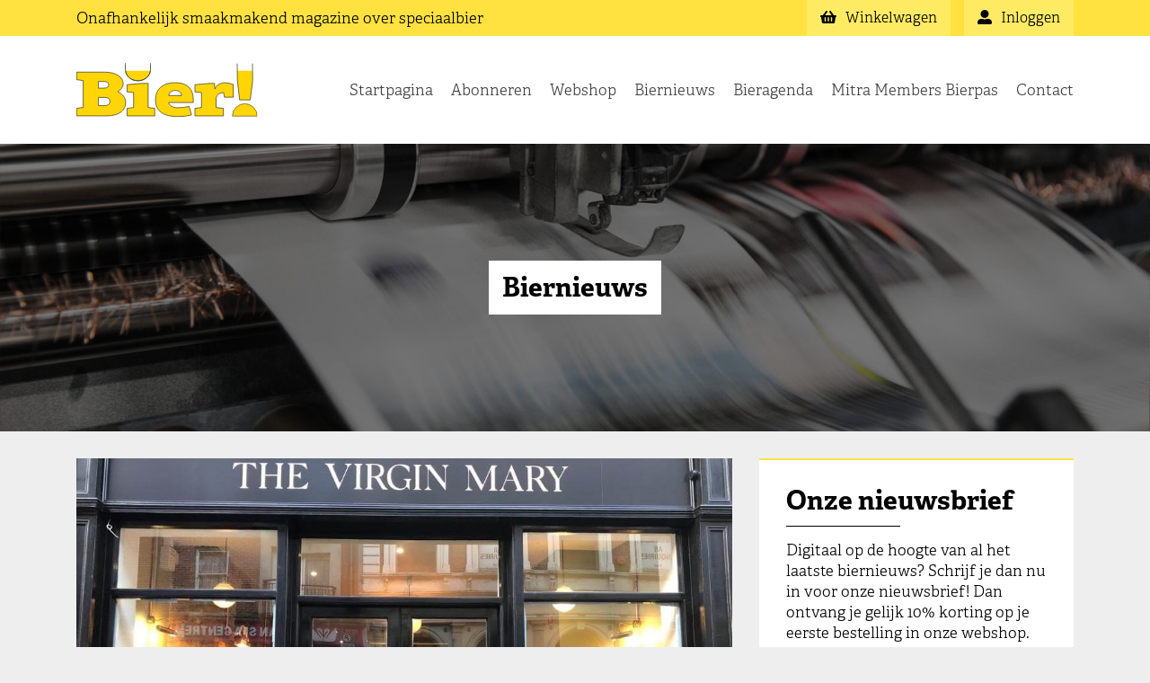

--- FILE ---
content_type: text/html; charset=UTF-8
request_url: https://biermagazine.nl/biernieuws/the-virgin-mary-eerste-alcoholvrije-pub-van-ierland-met-nederlands-tintje/
body_size: 8087
content:
<!doctype html><html><head lang="nl-NL"><meta charset="UTF-8"><meta name="viewport" content="width=device-width, initial-scale=1, maximum-scale=1, user-scalable=0"><link rel="apple-touch-icon" sizes="180x180" href="/apple-touch-icon.png"><link rel="icon" type="image/png" sizes="32x32" href="/favicon-32x32.png"><link rel="icon" type="image/png" sizes="16x16" href="/favicon-16x16.png"><link rel="manifest" href="/site.webmanifest"><link rel="mask-icon" href="/safari-pinned-tab.svg" color="#ffe240"><meta name="apple-mobile-web-app-title" content="Bier! magazine"><meta name="application-name" content="Bier! magazine"><meta name="msapplication-TileColor" content="#ffffff"><meta name="theme-color" content="#ffffff"><meta property="og:image" content="https://biermagazine.nl/wp-content/themes/biermagazine/og-image/image.php?p=2151" /><meta name='robots' content='index, follow, max-image-preview:large, max-snippet:-1, max-video-preview:-1' /><link media="all" href="https://biermagazine.nl/wp-content/cache/autoptimize/css/autoptimize_6b1438cefd8debfe9ae6bfea5042fd86.css" rel="stylesheet"><link media="screen" href="https://biermagazine.nl/wp-content/cache/autoptimize/css/autoptimize_d5f6a96584ba0edfadb122671c5d1f7e.css" rel="stylesheet"><title>‘The Virgin Mary’ eerste alcoholvrije pub van Ierland met Nederlands tintje - Bier! magazine | Magazine over speciaalbier</title><link rel="canonical" href="https://biermagazine.nl/biernieuws/the-virgin-mary-eerste-alcoholvrije-pub-van-ierland-met-nederlands-tintje/" /><meta property="og:locale" content="nl_NL" /><meta property="og:type" content="article" /><meta property="og:title" content="‘The Virgin Mary’ eerste alcoholvrije pub van Ierland met Nederlands tintje - Bier! magazine | Magazine over speciaalbier" /><meta property="og:description" content="Onlangs is de Virgin Mary, de eerste permanente alcoholvrije bar van Ierland, geopend in Dublin. Dublin, bekend als de stad van de gezelligheid met zijn ca. 750 pubs, sfeer en natuurlijk Guinness, heeft er nu een geheel alcoholvrije pub bij. De Amsterdamse alcoholvrij- en arme specialist Braxzz levert een 0.0% Oaked Cider en hun inmiddels [&hellip;]" /><meta property="og:url" content="https://biermagazine.nl/biernieuws/the-virgin-mary-eerste-alcoholvrije-pub-van-ierland-met-nederlands-tintje/" /><meta property="og:site_name" content="Bier! magazine" /><meta property="article:publisher" content="https://www.facebook.com/biermagazine.nl" /><meta property="article:published_time" content="2019-05-14T09:29:43+00:00" /><meta property="article:modified_time" content="2019-05-16T09:30:59+00:00" /><meta property="og:image" content="https://biermagazine.nl/wp-content/uploads/2019/05/Virgin-Mary-Outside-TVM.jpg" /><meta property="og:image:width" content="1024" /><meta property="og:image:height" content="768" /><meta property="og:image:type" content="image/jpeg" /><meta name="author" content="Fedor" /><meta name="twitter:card" content="summary_large_image" /><meta name="twitter:creator" content="@BierMagazineNL" /><meta name="twitter:site" content="@BierMagazineNL" /><meta name="twitter:label1" content="Geschreven door" /><meta name="twitter:data1" content="Fedor" /><meta name="twitter:label2" content="Geschatte leestijd" /><meta name="twitter:data2" content="2 minuten" /> <script type="application/ld+json" class="yoast-schema-graph">{"@context":"https://schema.org","@graph":[{"@type":"Article","@id":"https://biermagazine.nl/biernieuws/the-virgin-mary-eerste-alcoholvrije-pub-van-ierland-met-nederlands-tintje/#article","isPartOf":{"@id":"https://biermagazine.nl/biernieuws/the-virgin-mary-eerste-alcoholvrije-pub-van-ierland-met-nederlands-tintje/"},"author":{"name":"Fedor","@id":"https://biermagazine.nl/#/schema/person/9c4f030fe11c345ad7bbd6120209c6c8"},"headline":"‘The Virgin Mary’ eerste alcoholvrije pub van Ierland met Nederlands tintje","datePublished":"2019-05-14T09:29:43+00:00","dateModified":"2019-05-16T09:30:59+00:00","mainEntityOfPage":{"@id":"https://biermagazine.nl/biernieuws/the-virgin-mary-eerste-alcoholvrije-pub-van-ierland-met-nederlands-tintje/"},"wordCount":344,"publisher":{"@id":"https://biermagazine.nl/#organization"},"image":{"@id":"https://biermagazine.nl/biernieuws/the-virgin-mary-eerste-alcoholvrije-pub-van-ierland-met-nederlands-tintje/#primaryimage"},"thumbnailUrl":"https://biermagazine.nl/wp-content/uploads/2019/05/Virgin-Mary-Outside-TVM.jpg","articleSection":["Geen categorie"],"inLanguage":"nl-NL"},{"@type":"WebPage","@id":"https://biermagazine.nl/biernieuws/the-virgin-mary-eerste-alcoholvrije-pub-van-ierland-met-nederlands-tintje/","url":"https://biermagazine.nl/biernieuws/the-virgin-mary-eerste-alcoholvrije-pub-van-ierland-met-nederlands-tintje/","name":"‘The Virgin Mary’ eerste alcoholvrije pub van Ierland met Nederlands tintje - Bier! magazine | Magazine over speciaalbier","isPartOf":{"@id":"https://biermagazine.nl/#website"},"primaryImageOfPage":{"@id":"https://biermagazine.nl/biernieuws/the-virgin-mary-eerste-alcoholvrije-pub-van-ierland-met-nederlands-tintje/#primaryimage"},"image":{"@id":"https://biermagazine.nl/biernieuws/the-virgin-mary-eerste-alcoholvrije-pub-van-ierland-met-nederlands-tintje/#primaryimage"},"thumbnailUrl":"https://biermagazine.nl/wp-content/uploads/2019/05/Virgin-Mary-Outside-TVM.jpg","datePublished":"2019-05-14T09:29:43+00:00","dateModified":"2019-05-16T09:30:59+00:00","breadcrumb":{"@id":"https://biermagazine.nl/biernieuws/the-virgin-mary-eerste-alcoholvrije-pub-van-ierland-met-nederlands-tintje/#breadcrumb"},"inLanguage":"nl-NL","potentialAction":[{"@type":"ReadAction","target":["https://biermagazine.nl/biernieuws/the-virgin-mary-eerste-alcoholvrije-pub-van-ierland-met-nederlands-tintje/"]}]},{"@type":"ImageObject","inLanguage":"nl-NL","@id":"https://biermagazine.nl/biernieuws/the-virgin-mary-eerste-alcoholvrije-pub-van-ierland-met-nederlands-tintje/#primaryimage","url":"https://biermagazine.nl/wp-content/uploads/2019/05/Virgin-Mary-Outside-TVM.jpg","contentUrl":"https://biermagazine.nl/wp-content/uploads/2019/05/Virgin-Mary-Outside-TVM.jpg","width":1024,"height":768},{"@type":"BreadcrumbList","@id":"https://biermagazine.nl/biernieuws/the-virgin-mary-eerste-alcoholvrije-pub-van-ierland-met-nederlands-tintje/#breadcrumb","itemListElement":[{"@type":"ListItem","position":1,"name":"Home","item":"https://biermagazine.nl/"},{"@type":"ListItem","position":2,"name":"Biernieuws","item":"https://biermagazine.nl/biernieuws/"},{"@type":"ListItem","position":3,"name":"‘The Virgin Mary’ eerste alcoholvrije pub van Ierland met Nederlands tintje"}]},{"@type":"WebSite","@id":"https://biermagazine.nl/#website","url":"https://biermagazine.nl/","name":"Bier! magazine","description":"Onafhankelijk smaakmakend magazine over speciaalbier","publisher":{"@id":"https://biermagazine.nl/#organization"},"potentialAction":[{"@type":"SearchAction","target":{"@type":"EntryPoint","urlTemplate":"https://biermagazine.nl/?s={search_term_string}"},"query-input":{"@type":"PropertyValueSpecification","valueRequired":true,"valueName":"search_term_string"}}],"inLanguage":"nl-NL"},{"@type":"Organization","@id":"https://biermagazine.nl/#organization","name":"Bier! magazine","url":"https://biermagazine.nl/","logo":{"@type":"ImageObject","inLanguage":"nl-NL","@id":"https://biermagazine.nl/#/schema/logo/image/","url":"https://biermagazine.nl/wp-content/uploads/2019/01/logo.png","contentUrl":"https://biermagazine.nl/wp-content/uploads/2019/01/logo.png","width":450,"height":134,"caption":"Bier! magazine"},"image":{"@id":"https://biermagazine.nl/#/schema/logo/image/"},"sameAs":["https://www.facebook.com/biermagazine.nl","https://x.com/BierMagazineNL","https://www.instagram.com/birdy_biermagazine","http://www.youtube.com/biermagazinenl"]},{"@type":"Person","@id":"https://biermagazine.nl/#/schema/person/9c4f030fe11c345ad7bbd6120209c6c8","name":"Fedor","image":{"@type":"ImageObject","inLanguage":"nl-NL","@id":"https://biermagazine.nl/#/schema/person/image/","url":"https://secure.gravatar.com/avatar/1061a34bf87ff393a91c95d697d070a26bc21e6c0d9ef1abadcaebc2af7630a2?s=96&d=mm&r=g","contentUrl":"https://secure.gravatar.com/avatar/1061a34bf87ff393a91c95d697d070a26bc21e6c0d9ef1abadcaebc2af7630a2?s=96&d=mm&r=g","caption":"Fedor"}}]}</script> <link rel="alternate" type="application/rss+xml" title="Bier! magazine &raquo; ‘The Virgin Mary’ eerste alcoholvrije pub van Ierland met Nederlands tintje reacties feed" href="https://biermagazine.nl/biernieuws/the-virgin-mary-eerste-alcoholvrije-pub-van-ierland-met-nederlands-tintje/feed/" /><link rel="alternate" title="oEmbed (JSON)" type="application/json+oembed" href="https://biermagazine.nl/wp-json/oembed/1.0/embed?url=https%3A%2F%2Fbiermagazine.nl%2Fbiernieuws%2Fthe-virgin-mary-eerste-alcoholvrije-pub-van-ierland-met-nederlands-tintje%2F" /><link rel="alternate" title="oEmbed (XML)" type="text/xml+oembed" href="https://biermagazine.nl/wp-json/oembed/1.0/embed?url=https%3A%2F%2Fbiermagazine.nl%2Fbiernieuws%2Fthe-virgin-mary-eerste-alcoholvrije-pub-van-ierland-met-nederlands-tintje%2F&#038;format=xml" /> <script type="text/javascript" src="https://biermagazine.nl/wp-includes/js/jquery/jquery.min.js?ver=3.7.1" id="jquery-core-js"></script> <script type="text/javascript" src="https://biermagazine.nl/wp-includes/js/jquery/jquery-migrate.min.js?ver=3.4.1" id="jquery-migrate-js"></script> <script type="text/javascript" src="https://biermagazine.nl/wp-content/plugins/woocommerce/assets/js/jquery-blockui/jquery.blockUI.min.js?ver=2.7.0-wc.10.4.3" id="wc-jquery-blockui-js" defer="defer" data-wp-strategy="defer"></script> <script type="text/javascript" id="wc-add-to-cart-js-extra">var wc_add_to_cart_params = {"ajax_url":"/wp-admin/admin-ajax.php","wc_ajax_url":"/?wc-ajax=%%endpoint%%","i18n_view_cart":"Bekijk winkelwagen","cart_url":"https://biermagazine.nl/webshop/winkelwagen/","is_cart":"","cart_redirect_after_add":"no"};
//# sourceURL=wc-add-to-cart-js-extra</script> <script type="text/javascript" src="https://biermagazine.nl/wp-content/plugins/woocommerce/assets/js/frontend/add-to-cart.min.js?ver=10.4.3" id="wc-add-to-cart-js" defer="defer" data-wp-strategy="defer"></script> <script type="text/javascript" src="https://biermagazine.nl/wp-content/plugins/woocommerce/assets/js/js-cookie/js.cookie.min.js?ver=2.1.4-wc.10.4.3" id="wc-js-cookie-js" defer="defer" data-wp-strategy="defer"></script> <script type="text/javascript" id="woocommerce-js-extra">var woocommerce_params = {"ajax_url":"/wp-admin/admin-ajax.php","wc_ajax_url":"/?wc-ajax=%%endpoint%%","i18n_password_show":"Wachtwoord weergeven","i18n_password_hide":"Wachtwoord verbergen"};
//# sourceURL=woocommerce-js-extra</script> <script type="text/javascript" src="https://biermagazine.nl/wp-content/plugins/woocommerce/assets/js/frontend/woocommerce.min.js?ver=10.4.3" id="woocommerce-js" defer="defer" data-wp-strategy="defer"></script> <link rel="https://api.w.org/" href="https://biermagazine.nl/wp-json/" /><link rel="alternate" title="JSON" type="application/json" href="https://biermagazine.nl/wp-json/wp/v2/posts/2151" /><link rel="EditURI" type="application/rsd+xml" title="RSD" href="https://biermagazine.nl/xmlrpc.php?rsd" /><meta name="generator" content="WordPress 6.9" /><meta name="generator" content="WooCommerce 10.4.3" /><link rel='shortlink' href='https://biermagazine.nl/?p=2151' /> <noscript><style>.woocommerce-product-gallery{ opacity: 1 !important; }</style></noscript></head><body class="wp-singular post-template-default single single-post postid-2151 single-format-standard wp-theme-biermagazine theme-biermagazine woocommerce-no-js"><div id="PageOverlay"></div><nav id="MobileNavigation"><ul><li id="menu-item-150" class="menu-item menu-item-type-post_type menu-item-object-page menu-item-home menu-item-150"><a href="https://biermagazine.nl/">Startpagina</a></li><li id="menu-item-6083" class="menu-item menu-item-type-post_type menu-item-object-page menu-item-6083"><a href="https://biermagazine.nl/abonneren/">Abonneren</a></li><li id="menu-item-151" class="menu-item menu-item-type-post_type menu-item-object-page menu-item-151"><a href="https://biermagazine.nl/webshop/">Webshop</a></li><li id="menu-item-165" class="menu-item menu-item-type-post_type menu-item-object-page current_page_parent menu-item-165"><a href="https://biermagazine.nl/biernieuws/">Biernieuws</a></li><li id="menu-item-162" class="menu-item menu-item-type-post_type menu-item-object-page menu-item-162"><a href="https://biermagazine.nl/bieragenda/">Bieragenda</a></li><li id="menu-item-154" class="menu-item menu-item-type-post_type menu-item-object-page menu-item-154"><a href="https://biermagazine.nl/mitra-members-bierpas/">Mitra Members Bierpas</a></li><li id="menu-item-168" class="menu-item menu-item-type-post_type menu-item-object-page menu-item-168"><a href="https://biermagazine.nl/contact/">Contact</a></li><li id='ShoppingBasketMobileMenu' class="menu-item" style="margin-top: 15px;"><a href="https://biermagazine.nl/webshop/winkelwagen">winkelwagen</a></li><li class="menu-item"><a href="https://biermagazine.nl/mijn-account/">Inloggen</a></li></ul></nav><header id="PreHeader"><div class="container"><div class="row"><div class="col-lg-7 col-12"><p>Onafhankelijk <span class="hidden-xs-down">smaakmakend</span> magazine over speciaalbier</p></div><div class="col-md-5 hidden-md-down"><div id="MyAccountButton" class="PreHeaderButton"> <a href="https://biermagazine.nl/mijn-account/"><div class="Text"><i class="fas fa-user-alt"></i> Inloggen</div> </a></div><div id="ShoppingBasketButton" class="PreHeaderButton"> <a href="https://biermagazine.nl/webshop/winkelwagen"><div class="Text"><i class="fas fa-shopping-basket"></i> Winkelwagen <span class="Quantity"></span></div> </a></div></div></div></div></header><header id="MainHeader"><div class="container"><div class="row"><div class="col-8 col-lg-3 col-md-6"><div class="Logo"> <a href="/"><img src="https://biermagazine.nl/wp-content/themes/biermagazine/image/logo.svg" alt=""></a></div></div><div class="col-4 col-lg-9 col-md-6"><nav id="MainNavigation"><ul class="Main hidden-lg-down"><li class="menu-item menu-item-type-post_type menu-item-object-page menu-item-home menu-item-150"><a href="https://biermagazine.nl/">Startpagina</a></li><li class="menu-item menu-item-type-post_type menu-item-object-page menu-item-6083"><a href="https://biermagazine.nl/abonneren/">Abonneren</a></li><li class="menu-item menu-item-type-post_type menu-item-object-page menu-item-151"><a href="https://biermagazine.nl/webshop/">Webshop</a></li><li class="menu-item menu-item-type-post_type menu-item-object-page current_page_parent menu-item-165"><a href="https://biermagazine.nl/biernieuws/">Biernieuws</a></li><li class="menu-item menu-item-type-post_type menu-item-object-page menu-item-162"><a href="https://biermagazine.nl/bieragenda/">Bieragenda</a></li><li class="menu-item menu-item-type-post_type menu-item-object-page menu-item-154"><a href="https://biermagazine.nl/mitra-members-bierpas/">Mitra Members Bierpas</a></li><li class="menu-item menu-item-type-post_type menu-item-object-page menu-item-168"><a href="https://biermagazine.nl/contact/">Contact</a></li></ul><ul class="Mobile hidden-xl-up"><li><a id="ToggleMobileNavigation"><i class="fas fa-bars"></i></a></li></ul></nav></div></div></div></header><div id="PageWrapper"><div id="ImageHeader" class=""><div class="Image"> <img src="https://biermagazine.nl/wp-content/uploads/2019/01/header-04.jpg" srcset="https://biermagazine.nl/wp-content/uploads/2019/01/header-04.jpg 1920w, https://biermagazine.nl/wp-content/uploads/2019/01/header-04-300x169.jpg 300w, https://biermagazine.nl/wp-content/uploads/2019/01/header-04-768x432.jpg 768w, https://biermagazine.nl/wp-content/uploads/2019/01/header-04-1024x576.jpg 1024w, https://biermagazine.nl/wp-content/uploads/2019/01/header-04-600x338.jpg 600w" sizes="(max-width: 1920px) 100vw, 1920px" alt="" /></div><div class="Content"><div class="Wrapper"><h2>Biernieuws</h2></div></div></div><section id="MainContent"><div class="container"><div class="row"><div class="col-xl-8"><article class="Block BlogPost Full" id="post-2151"><div class="Image"> <img width="1024" height="768" src="https://biermagazine.nl/wp-content/uploads/2019/05/Virgin-Mary-Outside-TVM.jpg" class="attachment-post-thumbnail size-post-thumbnail wp-post-image" alt="" decoding="async" fetchpriority="high" srcset="https://biermagazine.nl/wp-content/uploads/2019/05/Virgin-Mary-Outside-TVM.jpg 1024w, https://biermagazine.nl/wp-content/uploads/2019/05/Virgin-Mary-Outside-TVM-300x225.jpg 300w, https://biermagazine.nl/wp-content/uploads/2019/05/Virgin-Mary-Outside-TVM-768x576.jpg 768w, https://biermagazine.nl/wp-content/uploads/2019/05/Virgin-Mary-Outside-TVM-600x450.jpg 600w" sizes="(max-width: 1024px) 100vw, 1024px" /></div><div class="Content"><div class="Text"><h1>‘The Virgin Mary’ eerste alcoholvrije pub van Ierland met Nederlands tintje</h2><p>Geplaatst op dinsdag 14 mei 2019</p><p><strong>Onlangs is de Virgin Mary, de eerste permanente alcoholvrije bar van Ierland, geopend in Dublin. Dublin, bekend als de stad van de gezelligheid met zijn ca. 750 pubs, sfeer en natuurlijk Guinness, heeft er nu een geheel alcoholvrije pub bij. De Amsterdamse alcoholvrij- en arme specialist Braxzz levert een 0.0% Oaked Cider en hun inmiddels wereldbekende 0.0% Porter is een essentieel bestanddeel van de nitro-koffie van de tap.</strong></p><p>Het
is een pub voor mensen die niet drinken, mensen die soms niet drinken of gewoon
iemand die op zoek is naar een ander soort avondje uit. De bar is genoemd naar
&#8217;s werelds meest populaire alcoholvrije cocktail, De Virgin Mary. Deze versie
wordt in deze pub gemaakt van vers geperste groentesappen, een in Dublin
gemaakte hete saus en pittige infusies die allemaal in eigen huis zijn gemaakt.
The Virgin Mary Bar Dublin is opgericht door twee bekende personen uit de Ierse
drankenindustrie, Vaughan Yates en Oisín Davis. Makers van het bekende premium
mixer merk Poacher&#8217;s. Vaughan legt uit: &#8220;Dublin is een ongelooflijk
diverse stad met een steeds kritischer wordende bevolking, dus mensen zijn op
zoek naar een plek waar ze met vrienden kunnen zitten en echt contact kunnen
maken in een levendige maar doordachte drinkomgeving.&#8221;</p><p>Aan
het roer van de bar staat Anna Walsh, een gerenommeerde Ierse bartender. Zo was
zij onder andere Ierse bartender van het jaar, werkte zij als bartender bij
prestigieuze bars in zowel Cork als Dublin en heeft Ierland vele malen
vertegenwoordigd op internationale cocktailevenementen.  Het assortiment bestaat o.a.
uit diverse alcoholvrije wijnen en bieren uit binnen- en buitenland. De
Amsterdamse alcoholvrij- en arme specialist Braxzz levert een 0.0% Oaked Cider
en hun inmiddels wereldbekende 0.0% Porter is een essentieel bestanddeel van de
nitro-koffie van de tap. Deze creatie werd het afgelopen weekend onder andere
in de Financial Times vergeleken met het wereldberoemde Guinness die op 2 mijl
van deze pub wordt gebrouwen. Een enorme opsteker voor deze Amsterdamse startup
die internationaal hard aan de weg timmert in bars, restaurants en gerenommeerde
restaurants.</p></div></div></article><div class="Block Share"><div class="Content"><h4>Dit bericht delen</h4><div class="Icons"> <a href="https://www.facebook.com/sharer.php?u=https://biermagazine.nl/biernieuws/the-virgin-mary-eerste-alcoholvrije-pub-van-ierland-met-nederlands-tintje/" target="_blank"><i class="fab fa-facebook"></i></a> <a href="whatsapp://send?text=https://biermagazine.nl/biernieuws/the-virgin-mary-eerste-alcoholvrije-pub-van-ierland-met-nederlands-tintje/" data-action="share/whatsapp/share"><i class="fab fa-whatsapp-square"></i></a> <a href="https://twitter.com/intent/tweet?url=https://biermagazine.nl/biernieuws/the-virgin-mary-eerste-alcoholvrije-pub-van-ierland-met-nederlands-tintje/" target="_blank"><i class="fab fa-twitter-square"></i></a></div></div></div></div><div class="col-xl-4"><div id="Sidebar" class="Sticky"><div class="Block NewsLetterSignUp"><div class="Content"><h2>Onze nieuwsbrief</h2><p>Digitaal op de hoogte van al het laatste biernieuws? Schrijf je dan nu in voor onze nieuwsbrief! Dan ontvang je gelijk 10% korting op je eerste bestelling in onze webshop.</p><form id="NewsLetterSignUpForm"> <input type="email" placeholder="E-mailadres" id="NewsLetterEmailAdress" required><div id="NewsLetterPrivacyConsent"><p>Wanneer u zich aanmeldt voor onze nieuwsbrief gaat u akkoord met <a href="/privacybeleid/" target="_blank" rel="nofollow">ons privacybeleid</a>.</p></div> <button type="submit" class="Button FullWidth">Aanmelden</button></form></div></div><div class="Block"><div class="Content"><h2>Abonneren</h2><p>Ben je net zo gek op speciaalbier als wij? Een blond bier, een dubbel, een tripel of IPA? Een abdijbier of een trappist? Wil je meer weten en lezen over deze heerlijke speciaalbieren, neem dan een abonnement op Bier! magazine. Dan ontvang je tevens de Mitra Members Bierpas!</p> <a href="/abonneren/" class="Button FullWidth">Abonneren op Bier! magazine</a></div></div></div></div></div></div></section><footer id="BrandsFooter"> <a href="#" id="ScrollToTop"><i class="fas fa-chevron-up"></i></a><div class="container"><div class="row"><div class="col"><h2>Onze andere media:</h2></div></div><div class="row"><div class="col"> <a href="https://bierradio.nl" target="_blank"><img src="https://biermagazine.nl/wp-content/uploads/2019/01/bier-radio.png" alt="Bierradio.nl"></a></div><div class="col"> <a href="https://brouwmagazine.nl" target="_blank"><img src="https://biermagazine.nl/wp-content/uploads/2019/01/brouw-magazine.png" alt="Brouw! magazine"></a></div><div class="col"> <a href="https://biercuisine.nl/" target="_blank"><img src="https://biermagazine.nl/wp-content/uploads/2022/03/biercuisine.png" alt="Bier Cuisine"></a></div></div></div></footer><footer id="PartnerFooter"><div class="container"><div class="row"><div class="col"><h2>Partner van:</h2></div></div><div class="row"><div class="col"> <a href="https://www.weekvanhetnederlandsebier.nl" target="_blank"><img src="https://biermagazine.nl/wp-content/uploads/2019/01/week-nl-bier.png" alt="Week van het Nederlandse Bier"></a></div><div class="col"> <a href="https://www.dutchbeerchallenge.nl" target="_blank"><img src="https://biermagazine.nl/wp-content/uploads/2024/07/Logo_DBC_FC-10-jaar-2024.png" alt="Dutch Beer Challenge"></a></div><div class="col"> <a href="https://www.nederlandsebiercultuur.nl" target="_blank"><img src="https://biermagazine.nl/wp-content/uploads/2019/01/biercultuur.png" alt="Stichting Erfgoed Nederlandse Biercultuur"></a></div></div></div></footer><footer id="MainFooter"><div class="container"><div class="row"><div class="col-md-3"><h5>Bier! Magazine</h5><p><a href="/contact/">Contact</a></p><p><a href="/privacybeleid/" target="_blank" rel="nofollow">Privacybeleid</a></p><p><a href="/algemene-voorwaarden/" target="_blank" rel="nofollow">Algemene voorwaarden</a></p><p><a href="/webshop/herroepingsrecht/" target="_blank" rel="nofollow">Herroepingsrecht webshop</a></p></div><div class="col-md-3"><div class="Divider hidden-md-up"></div><h5>Volg ons</h5><p><a href="https://twitter.com/BierMagazineNL" target="_blank"><i class="fab fa-twitter-square"></i>op Twitter</a></p><p><a href="https://www.instagram.com/biermagazine.nl/" target="_blank"><i class="fab fa-instagram"></i>op Instagram</a></p><p><a href="https://www.youtube.com/biermagazinenl" target="_blank"><i class="fab fa-youtube-square"></i>op YouTube</a></p><p><a href="https://www.facebook.com/biermagazine.nl" target="_blank"><i class="fab fa-facebook-square"></i>op Facebook</a></p></div><div class="col-md-3"><div class="Divider hidden-md-up"></div><h5>Abonneren</h5><p><a href="/abonneren/">Abonneren op Bier! magazine</a></p></div><div class="col-md-3"><div class="Divider hidden-md-up"></div><h5>Adverteren</h5><p><a href="/adverteren/">Adverteren in Bier! magazine</a></p></div></div></div></footer></div>  <script type="speculationrules">{"prefetch":[{"source":"document","where":{"and":[{"href_matches":"/*"},{"not":{"href_matches":["/wp-*.php","/wp-admin/*","/wp-content/uploads/*","/wp-content/*","/wp-content/plugins/*","/wp-content/themes/biermagazine/*","/*\\?(.+)"]}},{"not":{"selector_matches":"a[rel~=\"nofollow\"]"}},{"not":{"selector_matches":".no-prefetch, .no-prefetch a"}}]},"eagerness":"conservative"}]}</script>  <script async src="https://www.googletagmanager.com/gtag/js?id=UA-132760160-1"></script> <script>window.dataLayer = window.dataLayer || [];

            function gtag() {
                dataLayer.push(arguments);
            }
            gtag('js', new Date());

            gtag('config', 'UA-132760160-1', {
                'anonymize_ip': true
            });</script> <script type='text/javascript'>(function () {
			var c = document.body.className;
			c = c.replace(/woocommerce-no-js/, 'woocommerce-js');
			document.body.className = c;
		})();</script> <script type="text/javascript" src="https://biermagazine.nl/wp-includes/js/dist/hooks.min.js?ver=dd5603f07f9220ed27f1" id="wp-hooks-js"></script> <script type="text/javascript" src="https://biermagazine.nl/wp-includes/js/dist/i18n.min.js?ver=c26c3dc7bed366793375" id="wp-i18n-js"></script> <script type="text/javascript" id="wp-i18n-js-after">wp.i18n.setLocaleData( { 'text direction\u0004ltr': [ 'ltr' ] } );
//# sourceURL=wp-i18n-js-after</script> <script type="text/javascript" src="https://biermagazine.nl/wp-content/plugins/contact-form-7/includes/swv/js/index.js?ver=6.1.4" id="swv-js"></script> <script type="text/javascript" id="contact-form-7-js-translations">( function( domain, translations ) {
	var localeData = translations.locale_data[ domain ] || translations.locale_data.messages;
	localeData[""].domain = domain;
	wp.i18n.setLocaleData( localeData, domain );
} )( "contact-form-7", {"translation-revision-date":"2025-11-30 09:13:36+0000","generator":"GlotPress\/4.0.3","domain":"messages","locale_data":{"messages":{"":{"domain":"messages","plural-forms":"nplurals=2; plural=n != 1;","lang":"nl"},"This contact form is placed in the wrong place.":["Dit contactformulier staat op de verkeerde plek."],"Error:":["Fout:"]}},"comment":{"reference":"includes\/js\/index.js"}} );
//# sourceURL=contact-form-7-js-translations</script> <script type="text/javascript" id="contact-form-7-js-before">var wpcf7 = {
    "api": {
        "root": "https:\/\/biermagazine.nl\/wp-json\/",
        "namespace": "contact-form-7\/v1"
    },
    "cached": 1
};
//# sourceURL=contact-form-7-js-before</script> <script type="text/javascript" src="https://biermagazine.nl/wp-content/plugins/contact-form-7/includes/js/index.js?ver=6.1.4" id="contact-form-7-js"></script> <script type="text/javascript" id="woosb-frontend-js-extra">var woosb_vars = {"wc_price_decimals":"2","wc_price_format":"%1$s%2$s","wc_price_thousand_separator":".","wc_price_decimal_separator":",","wc_currency_symbol":"\u20ac","price_decimals":"2","price_format":"%1$s%2$s","price_thousand_separator":".","price_decimal_separator":",","currency_symbol":"\u20ac","trim_zeros":"","round_price":"1","recalc_price":"","change_image":"yes","bundled_price":"price","bundled_price_from":"sale_price","change_price":"yes","price_selector":"","saved_text":"([d] bespaard)","price_text":"Bundelprijs:","selected_text":"Geselecteerd:","alert_selection":"Selecteer een te kopen variant voor [name] voordat je deze bundel aan de winkelwagen toevoegt.","alert_unpurchasable":"Product [name] kan niet worden aangeschaft. Verwijder het voordat je de bundel toevoegt aan de winkelwagen.","alert_empty":"Kies ten minste \u00e9\u00e9n product voordat je deze bundel aan de winkelwagen toevoegt.","alert_min":"Kies tenminste een totale hoeveelheid van [min] producten voordat je deze bundel aan de winkelwagen toevoegt.","alert_max":"Sorry, je kunt alleen een totale hoeveelheid van [max] producten kiezen voordat je deze bundel aan de winkelwagen toevoegt.","alert_total_min":"Het totaal moet voldoen aan het minimumbedrag van [min].","alert_total_max":"Het totaal moet voldoen aan het maximumbedrag van [max]."};
//# sourceURL=woosb-frontend-js-extra</script> <script type="text/javascript" src="https://biermagazine.nl/wp-content/plugins/woo-product-bundle/assets/js/frontend.js?ver=8.4.2" id="woosb-frontend-js"></script> <script type="text/javascript" src="https://biermagazine.nl/wp-content/themes/biermagazine/script/jquery.min.js?ver=1" id="jquery.min-js"></script> <script type="text/javascript" src="https://biermagazine.nl/wp-content/themes/biermagazine/script/fontawesome.js?ver=1" id="fontawesome-js"></script> <script type="text/javascript" src="https://biermagazine.nl/wp-includes/js/imagesloaded.min.js?ver=5.0.0" id="imagesloaded-js"></script> <script type="text/javascript" src="https://biermagazine.nl/wp-includes/js/masonry.min.js?ver=4.2.2" id="masonry-js"></script> <script type="text/javascript" src="https://biermagazine.nl/wp-content/themes/biermagazine/script/sticky-kit.min.js?ver=1" id="sticky-kit-js"></script> <script type="text/javascript" src="https://biermagazine.nl/wp-content/themes/biermagazine/script/main.js?ver=1" id="main-js"></script> <script type="text/javascript" src="https://biermagazine.nl/wp-content/themes/biermagazine/script/shoppingCart.js?ver=1.1" id="shoppingCart-js"></script> <script type="text/javascript" src="https://biermagazine.nl/wp-content/themes/biermagazine/script/newsLetter.js?ver=1" id="newsLetter-js"></script> <script type="text/javascript" src="https://biermagazine.nl/wp-content/plugins/woocommerce/assets/js/sourcebuster/sourcebuster.min.js?ver=10.4.3" id="sourcebuster-js-js"></script> <script type="text/javascript" id="wc-order-attribution-js-extra">var wc_order_attribution = {"params":{"lifetime":1.0e-5,"session":30,"base64":false,"ajaxurl":"https://biermagazine.nl/wp-admin/admin-ajax.php","prefix":"wc_order_attribution_","allowTracking":true},"fields":{"source_type":"current.typ","referrer":"current_add.rf","utm_campaign":"current.cmp","utm_source":"current.src","utm_medium":"current.mdm","utm_content":"current.cnt","utm_id":"current.id","utm_term":"current.trm","utm_source_platform":"current.plt","utm_creative_format":"current.fmt","utm_marketing_tactic":"current.tct","session_entry":"current_add.ep","session_start_time":"current_add.fd","session_pages":"session.pgs","session_count":"udata.vst","user_agent":"udata.uag"}};
//# sourceURL=wc-order-attribution-js-extra</script> <script type="text/javascript" src="https://biermagazine.nl/wp-content/plugins/woocommerce/assets/js/frontend/order-attribution.min.js?ver=10.4.3" id="wc-order-attribution-js"></script> <script type="text/javascript" id="wpcf7cf-scripts-js-extra">var wpcf7cf_global_settings = {"ajaxurl":"https://biermagazine.nl/wp-admin/admin-ajax.php"};
//# sourceURL=wpcf7cf-scripts-js-extra</script> <script type="text/javascript" src="https://biermagazine.nl/wp-content/plugins/cf7-conditional-fields/js/scripts.js?ver=2.6.7" id="wpcf7cf-scripts-js"></script> </body></html>

--- FILE ---
content_type: image/svg+xml
request_url: https://biermagazine.nl/wp-content/themes/biermagazine/image/logo.svg
body_size: 38229
content:
<svg xmlns="http://www.w3.org/2000/svg" xmlns:xlink="http://www.w3.org/1999/xlink" viewBox="0 0 548.14 162.44"><defs><style>.cls-1{isolation:isolate;}.cls-2{clip-path:url(#clip-path);}.cls-10,.cls-3,.cls-6,.cls-7{fill:none;}.cls-4{clip-path:url(#clip-path-2);}.cls-5{fill:#ffd505;}.cls-10,.cls-6,.cls-7{stroke:#1d1d1b;}.cls-6{stroke-width:1.35px;}.cls-7{stroke-width:1.68px;}.cls-8{opacity:0.71;}.cls-9{clip-path:url(#clip-path-3);}.cls-10{stroke-width:0.99px;}.cls-11{fill:#fff;}.cls-12{clip-path:url(#clip-path-5);}.cls-13{mask:url(#mask);}.cls-14{clip-path:url(#clip-path-6);}.cls-15{filter:url(#luminosity-noclip);}</style><clipPath id="clip-path"><rect class="cls-3" x="130.43" y="-1.68" width="123.18" height="46.29"/></clipPath><clipPath id="clip-path-2" transform="translate(-3.35 -10.64)"><polyline class="cls-3" points="0 16.67 0 176.43 554.37 176.43 554.37 16.67"/></clipPath><clipPath id="clip-path-3" transform="translate(-3.35 -10.64)"><rect class="cls-3" x="151.16" y="10.65" width="77.18" height="54.33"/></clipPath><clipPath id="clip-path-5" transform="translate(-3.35 -10.64)"><path class="cls-3" d="M152,16.67v14c0,18.7,17.06,33.87,38.1,33.87s38.09-15.17,38.09-33.87l-.12-13.95Z"/></clipPath><filter id="luminosity-noclip" x="130.43" y="-1.68" width="123.18" height="46.29" filterUnits="userSpaceOnUse" color-interpolation-filters="sRGB"><feFlood flood-color="#fff" result="bg"/><feBlend in="SourceGraphic" in2="bg"/></filter><mask id="mask" x="127.07" y="-12.32" width="123.18" height="46.29" maskUnits="userSpaceOnUse"><g class="cls-15"><g transform="translate(-3.35 -10.64)"><g class="cls-1"><g class="cls-2"><image width="612" height="230" transform="translate(130.43 -1.68) scale(0.2)" xlink:href="[data-uri]"/></g></g></g></g></mask><clipPath id="clip-path-6" transform="translate(-3.35 -10.64)"><rect class="cls-3" x="132.1" width="119.69" height="42.84"/></clipPath></defs><title>logo</title><g id="Laag_2" data-name="Laag 2"><g id="Laag_1-2" data-name="Laag 1"><g class="cls-4"><path class="cls-5" d="M550.82,171.08a37.59,37.59,0,0,0-75.18,0Z" transform="translate(-3.35 -10.64)"/><path class="cls-6" d="M550.82,171.08a37.59,37.59,0,0,0-75.18,0Z" transform="translate(-3.35 -10.64)"/><polygon class="cls-5" points="153.51 159.66 153.51 136.98 173.29 134.27 173.29 89.11 153.51 87.37 153.51 65.67 197.13 61.79 217.39 61.79 217.39 134.27 237.18 136.98 237.18 159.66 153.51 159.66"/><polygon class="cls-7" points="153.51 159.66 153.51 136.98 173.29 134.27 173.29 89.11 153.51 87.37 153.51 65.67 197.13 61.79 217.39 61.79 217.39 134.27 237.18 136.98 237.18 159.66 153.51 159.66"/><path class="cls-5" d="M283.2,130c0,8.33,12.16,15.7,26.22,15.7a154.92,154.92,0,0,0,35.28-3.88l7.39,25.78a173.52,173.52,0,0,1-41.48,4.65c-45.76,0-67.7-17.44-67.7-50.78,0-33.52,23.37-51.35,60.07-51.35,37.19,0,54.36,19,54.36,51.94V130Zm38.62-21.51c0-8.53-8.82-14.92-18.84-14.92-10.48,0-19.78,6.78-19.78,15.5h38.62Z" transform="translate(-3.35 -10.64)"/><path class="cls-7" d="M283.2,130c0,8.33,12.16,15.7,26.22,15.7a154.92,154.92,0,0,0,35.28-3.88l7.39,25.78a173.52,173.52,0,0,1-41.48,4.65c-45.76,0-67.7-17.44-67.7-50.78,0-33.52,23.37-51.35,60.07-51.35,37.19,0,54.36,19,54.36,51.94V130Zm38.62-21.51c0-8.53-8.82-14.92-18.84-14.92-10.48,0-19.78,6.78-19.78,15.5h38.62Z" transform="translate(-3.35 -10.64)"/><path class="cls-5" d="M451.49,113.91l-2.14-13.18a8,8,0,0,0-2.63-.2,20.85,20.85,0,0,0-20.49,16.09v28.29l22.16,2.72V170.3H362.34V147.63l19.79-2.72V99.76L362.34,98V76.31L406,72.43h15.5l1,16.28h.48c2.38-9.69,16.44-18.22,28.84-18.22a84.57,84.57,0,0,1,26.46,4.85v38.57Z" transform="translate(-3.35 -10.64)"/><path class="cls-7" d="M451.49,113.91l-2.14-13.18a8,8,0,0,0-2.63-.2,20.85,20.85,0,0,0-20.49,16.09v28.29l22.16,2.72V170.3H362.34V147.63l19.79-2.72V99.76L362.34,98V76.31L406,72.43h15.5l1,16.28h.48c2.38-9.69,16.44-18.22,28.84-18.22a84.57,84.57,0,0,1,26.46,4.85v38.57Z" transform="translate(-3.35 -10.64)"/><polygon class="cls-5" points="533.02 1.93 533.7 53.26 526.31 111.4 494.17 111.4 487.45 53.26 486.77 1.93 533.02 1.93"/><path class="cls-5" d="M227.85,30.62c0,18.7-17.06,33.87-38.1,33.87s-38.1-15.17-38.1-33.87V11.14h76Z" transform="translate(-3.35 -10.64)"/><g class="cls-8"><g class="cls-9"><g class="cls-9"><path class="cls-10" d="M227.85,30.62c0,18.7-17.06,33.87-38.1,33.87s-38.1-15.17-38.1-33.87V11.14h76Z" transform="translate(-3.35 -10.64)"/></g></g></g><path class="cls-10" d="M227.85,30.62c0,18.7-17.06,33.87-38.1,33.87s-38.1-15.17-38.1-33.87V11.14h76Z" transform="translate(-3.35 -10.64)"/></g><path class="cls-11" d="M228.06,15.86s-.05,8.44,0,9.35a28.58,28.58,0,0,1-.33,3.84c-.18,1.47-.05,5.4-.05,5.4H152s-.33-3.85-.35-8.16,0-10.46,0-10.46Z" transform="translate(-3.35 -10.64)"/><polygon class="cls-11" points="486.83 3.76 487.34 23.81 533.58 23.81 533.08 3.76 486.83 3.76"/><g class="cls-4"><path class="cls-5" d="M24,63.8,4.19,61.09V38.42H88.58c36.47,0,56.49,15.3,56.49,35.27,0,10.07-6.19,17-15.73,23.44v.39c14.54,8.53,23.13,17.25,23.13,32,0,21.9-16,40.7-58.88,40.7H4.19V147.52L24,144.81ZM70.23,86.67H87.39c9.53,0,13.82-4.65,13.82-9.88,0-5.82-4.53-10.27-13.82-10.27H70.23Zm0,52.52h20c10,0,14.78-5.62,14.78-12.4,0-7-4.77-12.21-14.78-12.21h-20Z" transform="translate(-3.35 -10.64)"/><path class="cls-7" d="M24,63.8,4.19,61.09V38.42H88.58c36.47,0,56.49,15.3,56.49,35.27,0,10.07-6.19,17-15.73,23.44v.39c14.54,8.53,23.13,17.25,23.13,32,0,21.9-16,40.7-58.88,40.7H4.19V147.52L24,144.81ZM70.23,86.67H87.39c9.53,0,13.82-4.65,13.82-9.88,0-5.82-4.53-10.27-13.82-10.27H70.23Zm0,52.52h20c10,0,14.78-5.62,14.78-12.4,0-7-4.77-12.21-14.78-12.21h-20Z" transform="translate(-3.35 -10.64)"/></g><polyline class="cls-7" points="533.02 1.93 533.7 53.26 526.31 111.4 494.17 111.4 487.45 53.26 486.77 1.93"/><path class="cls-7" d="M227.67,11.14l.18,19.48c0,18.7-17.06,33.87-38.1,33.87s-38.1-15.17-38.1-33.87V11.14" transform="translate(-3.35 -10.64)"/></g></g></svg>